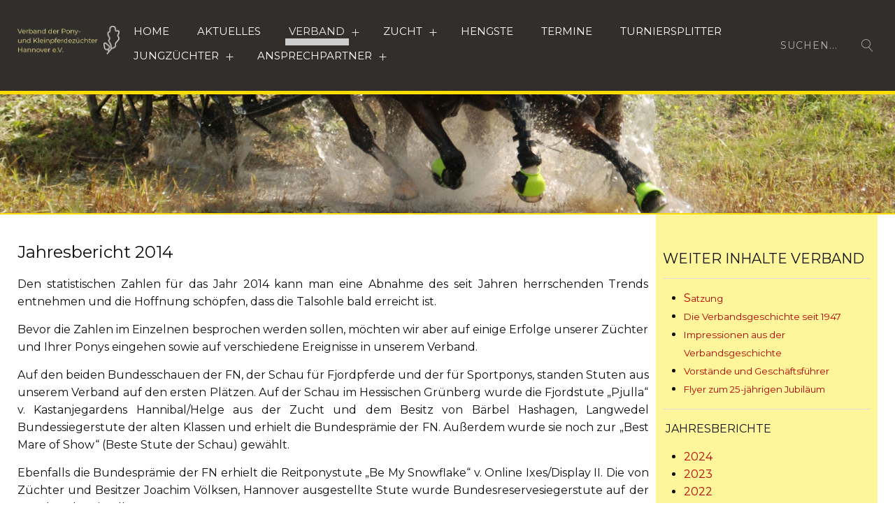

--- FILE ---
content_type: text/html; charset=utf-8
request_url: https://ponyhannover.de/index.php/verband/jahresberichte/181-jahresbericht-2014
body_size: 13257
content:
<!DOCTYPE HTML>
<html lang="de-de" dir="ltr"  data-config='{"twitter":0,"plusone":0,"facebook":0,"style":"default"}'>

<head>
<meta http-equiv="X-UA-Compatible" content="IE=edge">
<meta name="viewport" content="width=device-width, initial-scale=1">
<meta charset="utf-8" />
	<base href="https://ponyhannover.de/index.php/verband/jahresberichte/181-jahresbericht-2014" />
	<meta name="author" content="Super User" />
	<meta name="description" content="Verband der Pony- und Kleinpferdezüchter Hannover e.V., Staatliche Anerkannte Züchtervereinigung für Ponys und Kleinpferde" />
	<meta name="generator" content="Joomla! - Open Source Content Management" />
	<title>Jahresbericht 2014</title>
	<link href="https://ponyhannover.de/index.php/component/search/?Itemid=107&amp;catid=25&amp;id=181&amp;format=opensearch" rel="search" title="Suchen Verband der Pony- und Kleinpferdezüchter Hannover e.V." type="application/opensearchdescription+xml" />
	<link href="https://ponyhannover.de/index.php/component/search/?Itemid=214&amp;catid=25&amp;id=181&amp;format=opensearch" rel="search" title="Suchen Verband der Pony- und Kleinpferdezüchter Hannover e.V." type="application/opensearchdescription+xml" />
	<link href="/templates/ponyverband_hannover/favicon.ico" rel="shortcut icon" type="image/vnd.microsoft.icon" />
	<link href="/plugins/system/jce/css/content.css?752646c1123c970520dd0717ba76d3fa" rel="stylesheet" />
	<link href="/media/plg_system_jcemediabox/css/jcemediabox.min.css?8aff1a0a822f1fd4a34a34e5adf5d86b" rel="stylesheet" />
	<script src="/media/jui/js/jquery.min.js?752646c1123c970520dd0717ba76d3fa"></script>
	<script src="/media/jui/js/jquery-noconflict.js?752646c1123c970520dd0717ba76d3fa"></script>
	<script src="/media/jui/js/jquery-migrate.min.js?752646c1123c970520dd0717ba76d3fa"></script>
	<script src="/media/plg_system_jcemediabox/js/jcemediabox.min.js?8aff1a0a822f1fd4a34a34e5adf5d86b"></script>
	<script src="/media/jui/js/bootstrap.min.js?752646c1123c970520dd0717ba76d3fa"></script>
	<script src="/media/widgetkit/uikit2-7471208e.js"></script>
	<script src="/media/widgetkit/wk-scripts-a263df9f.js"></script>
	<script>
jQuery(document).ready(function(){WfMediabox.init({"base":"\/","theme":"standard","width":"","height":"","lightbox":0,"shadowbox":0,"icons":1,"overlay":1,"overlay_opacity":0,"overlay_color":"","transition_speed":300,"close":2,"scrolling":"fixed","labels":{"close":"Schlie\u00dfen","next":"N\u00e4chstes","previous":"Vorheriges","cancel":"Abbrechen","numbers":"{{numbers}}","numbers_count":"{{current}} von {{total}}","download":"PLG_SYSTEM_JCEMEDIABOX_LABEL_DOWNLOAD"},"swipe":true});});
	</script>

<link rel="apple-touch-icon-precomposed" href="/templates/ponyverband_hannover/apple_touch_icon.png">
<link rel="stylesheet" href="/templates/ponyverband_hannover/css/bootstrap.css">
<link rel="stylesheet" href="/templates/ponyverband_hannover/css/theme.css">
<link rel="stylesheet" href="/templates/ponyverband_hannover/css/custom.css">
<script src="/templates/ponyverband_hannover/warp/vendor/uikit/js/uikit.js"></script>
<script src="/templates/ponyverband_hannover/warp/vendor/uikit/js/components/autocomplete.js"></script>
<script src="/templates/ponyverband_hannover/warp/vendor/uikit/js/components/search.js"></script>
<script src="/templates/ponyverband_hannover/warp/vendor/uikit/js/components/tooltip.js"></script>
<script src="/templates/ponyverband_hannover/warp/vendor/uikit/js/components/sticky.js"></script>
<script src="/templates/ponyverband_hannover/warp/js/social.js"></script>
<script src="/templates/ponyverband_hannover/js/theme.js"></script>
</head>

<body class="tm-sidebar-b-right tm-sidebars-1 tm-isblog">

    
        <nav class="tm-navbar" data-uk-sticky="{media: 768}" >

        <div class="tm-navbar-content uk-container-center uk-flex uk-flex-space-between">

    <div class="uk-flex uk-flex-middle">
                <a class="tm-logo uk-visible-large" href="https://ponyhannover.de">
	<p><img src="/images/logo_verband-der-pony-und-kleinpferdezüchter-hannover.png" alt="logo verband der pony und kleinpferdezüchter hannover" width="200" height="57" /></p></a>
        
                <a class="tm-logo-small uk-hidden-large" href="https://ponyhannover.de">
	<p><img src="/images/logo_ponyhannover_mobil.png" alt="logo ponyhannover 02" width="150" height="38" /></p></a>
            </div>

        <div class="uk-flex uk-flex-middle uk-visible-large">
        <ul class="uk-navbar-nav uk-hidden-small">
<li><a href="/index.php">Home</a></li><li><a href="/index.php/aktuelles">Aktuelles</a></li><li class="uk-parent uk-active" data-uk-dropdown="{'preventflip':'y','pos':'bottom-center'}" aria-haspopup="true" aria-expanded="false"><a href="#">Verband</a>
<div class="uk-dropdown uk-dropdown-navbar uk-dropdown-width-1" style="min-width: 400px; max-width: 400px; width:400px;"><div class="uk-grid uk-dropdown-grid"><div class="uk-width-1-1"><ul class="uk-nav uk-nav-navbar"><li><a href="/index.php/verband/satzung-des-verbandes">Satzung des Verbandes</a></li><li class="uk-active"><a href="/index.php/verband/jahresberichte">Jahresberichte</a></li><li><a href="/index.php/verband/verbandsgeschichte">Geschichte - 70 Jahre Ponyverband Hannover</a></li><li><a href="/index.php/verband/geschichte-impressionen">Geschichte - Impressionen</a></li><li><a href="/index.php/verband/geschichte-vorstaende-und-geschaeftsfuehrer">Geschichte - Vorstände und Geschäftsführer</a></li></ul></div></div></div></li><li class="uk-parent" data-uk-dropdown="{'preventflip':'y','pos':'bottom-center'}" aria-haspopup="true" aria-expanded="false"><a href="#">Zucht</a>
<div class="uk-dropdown uk-dropdown-navbar uk-dropdown-width-1" style="min-width: 400px; max-width: 400px; width:400px;"><div class="uk-grid uk-dropdown-grid"><div class="uk-width-1-1"><ul class="uk-nav uk-nav-navbar"><li><a href="/index.php/zucht/zuechterlinks">Züchterlinks</a></li><li><a href="/index.php/zucht/hengstleistungspruefungen">Hengstleistungsprüfungen</a></li><li><a href="/index.php/zucht/praemien-und-elitehengste">Prämien- und Elitehengste</a></li><li><a href="/index.php/zucht/elitestuten">Elitestuten</a></li><li><a href="/index.php/zucht/praemienstuten">Prämienstuten</a></li><li><a href="/index.php/zucht/informationen-zum-equidenpass">Informationen zum Equidenpass</a></li></ul></div></div></div></li><li><a href="https://service.vit.de/pferd_praesentation/Front?anzeigezweck=Hengstverteilungsplan&amp;L=0&amp;seite=HvpSelektionVb34Responsive&amp;verband=34&amp;aktion=SeiteAnzeigen" target="_blank" rel="noopener noreferrer">HENGSTE</a></li><li><a href="/index.php/termine">Termine</a></li><li><a href="/index.php/turniersplitter">Turniersplitter</a></li><li class="uk-parent" data-uk-dropdown="{'preventflip':'y','pos':'bottom-center'}" aria-haspopup="true" aria-expanded="false"><a href="/index.php/jungzuechter">Jungzüchter</a><div class="uk-dropdown uk-dropdown-navbar uk-dropdown-width-1" style="min-width: 400px; max-width: 400px; width:400px;"><div class="uk-grid uk-dropdown-grid"><div class="uk-width-1-1"><ul class="uk-nav uk-nav-navbar"><li><a href="/index.php/jungzuechter/richtlinien-fuer-jungzuechterwettbewerbe">Richtlinien für Jungzüchterwettbewerbe</a></li></ul></div></div></div></li><li class="uk-parent" data-uk-dropdown="{'preventflip':'y','pos':'bottom-center'}" aria-haspopup="true" aria-expanded="false"><a href="#">Ansprechpartner</a>
<div class="uk-dropdown uk-dropdown-navbar uk-dropdown-width-1" style="min-width: 400px; max-width: 400px; width:400px;"><div class="uk-grid uk-dropdown-grid"><div class="uk-width-1-1"><ul class="uk-nav uk-nav-navbar"><li><a href="/index.php/ansprechpartner-1/ansprechpartner-in-der-geschaeftsstelle">Ansprechpartner in der Geschäftsstelle</a></li><li><a href="/index.php/ansprechpartner-1/der-vorstand">Der Vorstand</a></li><li><a href="/index.php/ansprechpartner-1/die-bezirksvereine">Die Bezirksvereine</a></li><li><a href="/index.php/ansprechpartner-1/die-messbeauftragten">Die Messbeauftragten</a></li><li><a href="/index.php/ansprechpartner-1/kontaktformular">Kontaktformular</a></li></ul></div></div></div></li></ul>    </div>
    
        <div class="uk-flex uk-flex-middle">

        
                <div class="uk-margin-left">
            <div class="uk-visible-large">
<form id="search-40-697045798bed3" class="uk-search" action="/index.php/verband/jahresberichte" method="post" data-uk-search="{'source': '/index.php/component/search/?tmpl=raw&amp;type=json&amp;ordering=&amp;searchphrase=all', 'param': 'searchword', 'msgResultsHeader': 'Suchergebnis', 'msgMoreResults': 'Weitere Ergebnisse', 'msgNoResults': 'Nichts gefunden', flipDropdown: 1}">
	<input class="uk-search-field" type="text" name="searchword" placeholder="suchen...">
	<input type="hidden" name="task"   value="search">
	<input type="hidden" name="option" value="com_search">
	<input type="hidden" name="Itemid" value="107">
</form>
</div>
        </div>
        
                <a href="#offcanvas" class="uk-navbar-toggle uk-hidden-large" data-uk-offcanvas></a>
        
    </div>
    
</div>

    </nav>
    
        <div id="tm-top-a" class="uk-block tm-block-padding-collapse uk-block-muted">
        <div class="">
            <section class="tm-top-a uk-grid" data-uk-grid-match="{target:'> div > .uk-panel'}" data-uk-grid-margin>
<div class="uk-width-1-1"><div class="uk-panel">
	<p><img src="/images/headers/2500_ponyhannover_01.jpg" alt="2500 ponyhannover 09" width="3416" height="454" class="border-bottom" /></p></div></div>
</section>
        </div>
    </div>
    
    
    
    
        <div id="tm-main" class="tm-block-main uk-block tm-block-padding-collapse uk-block-default">
        <div class=" tm-container-large uk-container-center tm-horizontal-padding">
            <div class="uk-grid" data-uk-grid-match data-uk-grid-margin>

                                <div class="tm-main uk-width-medium-3-4 uk-flex-order-last">

                    
                                        <main id="tm-content" class="tm-content">

                        
                        <div id="system-message-container">
</div>


	<article class="uk-article" data-permalink="https://ponyhannover.de/index.php/verband/jahresberichte/181-jahresbericht-2014">

	
		<h1 class="uk-article-title">
					Jahresbericht 2014			</h1>
	
	
	
	
	
			
<p>Den statistischen Zahlen für das Jahr 2014 kann man eine Abnahme des seit Jahren herrschenden Trends entnehmen und die Hoffnung schöpfen, dass die Talsohle bald erreicht ist.</p>
<p>Bevor die Zahlen im Einzelnen besprochen werden sollen, möchten wir aber auf einige Erfolge unserer Züchter und Ihrer Ponys eingehen sowie auf verschiedene Ereignisse in unserem Verband.</p>
<p>Auf den beiden Bundesschauen der FN, der Schau für Fjordpferde und der für Sportponys, standen Stuten aus unserem Verband auf den ersten Plätzen. Auf der Schau im Hessischen Grünberg wurde die Fjordstute „Pjulla“ v. Kastanjegardens Hannibal/Helge aus der Zucht und dem Besitz von Bärbel Hashagen, Langwedel Bundessiegerstute der alten Klassen und erhielt die Bundesprämie der FN. Außerdem wurde sie noch zur „Best Mare of Show“ (Beste Stute der Schau) gewählt.</p>
<p>Ebenfalls die Bundesprämie der FN erhielt die Reitponystute „Be My Snowflake“ v. Online Ixes/Display II. Die von Züchter und Besitzer Joachim Völksen, Hannover ausgestellte Stute wurde Bundesreservesiegerstute auf der Bundesschau in Ellwangen.</p>
<p>Auf den Bundeschampionaten in Warendorf erreichten Hannoversche Ponys insgesamt 12 Platzierungen von denen die Hälfte in Finalprüfungen war.</p>
<p>Wie der Rubrik „Turniersplitter“ im „Hannoveraner“ oder unserer Homepage zu entnehmen war, gab es auch im Berichtsjahr wieder zahlreiche Erfolge für Ponys aus unserem Verband.&nbsp; Siege in Dressurprüfungen bis zur Klasse „S“, hervorragende Erfolge im Springsport sowie Siege und Platzierungen auf Deutschen Meisterschaften im Fahren, sowohl im Juniorenbereich als auch bei den Erwachsenen, wurden mit Ponys von Züchtern aus unserem Verband errungen.</p>
<p>Da sich das Land, wie bereits berichtet, aus der Organisation und Durchführung der Leistungsprüfungen ab 2014 zurückgezogen hat, wurden die Zuchtstutenprüfungen im Reiten und im Fahren und die Hengstleistungsprüfung im Fahren erstmals unter alleiniger Verantwortung des Verbandes in Adelheidsdorf durchgeführt. Es verlief alles reibungslos und aufgrund des neuen bundeseinheitlichen Auswertungsprogrammes konnten die Zeugnisse gleich vor Ort ausgegeben werden. Es ist nochmals darauf hin zu weisen, dass alle Prüfungen, die in einem Jahr bundesweit angeboten werden mit dem jeweiligen Termin, dem Ort und auch mit den Ergebnissen auf der Internetseite www. Pferd-Leistungsprüfung.de der FN veröffentlicht werden.</p>
<p>Von der Ponyforum GmbH wurde mit großem Erfolg der „Ü 16 Cup“ eingeführt, bei dem Reiter/innen die über 16 Jahre alt waren und ein Pony im Turniersport reiten in der Turniersaison 2014 Punkte sammeln konnten, um dann am Finale im Rahmen der Ponyforum Open Sales im Oktober in Alsfeld die Sieger in den unterschiedlichen Kategorien&nbsp; zu ermitteln. Mit dieser Aktion soll mit Nachdruck unterstrichen werden, dass Ponys nicht nur kleine Pferde für Kinder sind, sondern aufgrund ihrer Leistungsfähigkeit und der vielen unterschiedlichen Typen und Rassen auch besten für Erwachsene geeignet sind.</p>
<p>Weiterhin hat die Ponyforum GmbH eine Veranstaltung initiiert und organisiert auf der eine Körung des Hessischen Verbandes für Deutsche Reitponys mit anschließender Auktion des Ponyforums durchgeführt wurde. Beschicker dieser Veranstaltung waren Mitglieder aus den Verbänden, die die GmbH bilden. Mit einem Spitzenpreis von 55.000,- Euro und 20 verkauften Hengsten (von 26 vorgestellten) war die Veranstaltung ein voller Erfolg.</p>
<p>Neben diesen beiden Neuerungen ist zu erwähnen, dass der Verkauf auf den Sportponyverkaufstagen, den Ponyforum Open Sales und der Fohlenauktion weiterhin sehr erfolgreich verläuft.</p>
<p>Vom Verband wurde ein Einführungslehrgang für Zuchtrichter durchgeführt. Man erhofft sich auf diese Weise neue Personen für die Beurteilungskommissionen und für die ehrenamtlichen Tätigkeiten im Verband gewinnen zu können, damit in Zukunft genügend qualifizierte und erfahrene Personen zur Verfügung stehen.</p>
<p>Der Vorstand des Verbandes hat sich außerdem im Rahmen einer außerordentlichen Sitzung&nbsp;&nbsp; Gedanken gemacht um die Zukunft des Verbandes weiterhin erfolgreich gestalten zu können. Unter Leitung des Geschäftsführers des Bereiches Zucht der FN, Herrn Dr. Miessner hat der Vorstand vor dem Hintergrund sinkender Mitglieder- und Pferdezahlen über Strukturveränderungen im Verband diskutiert. Ein Ziel war unter anderem die finanzielle Unabhängigkeit des Verbandes. Hierbei wurde auch immer wieder die Gesamtsituation in Deutschland betrachtet und bei den Planungen für die Zukunft mit berücksichtigt. &nbsp;Diese Diskussionen werden in&nbsp; Zukunft ständige Begleiter sein müssen, damit man sich immer über die „Ist -Situation“ im eigenen Verband und bundesweit im Klaren ist, um flexibel und schnell auf Veränderungen reagieren zu können und so die Zukunft des Verbandes erfolgreich gestalten zu können. Kleine Änderungen im Rahmen der Stuten- und Fohlenschauen werden schon in diesem Jahr umgesetzt, um die Termine für die Züchter attraktiver zu machen und&nbsp; kostengünstiger arbeiten zu können.</p>
<p><b>Tabelle 1 - Zahl an Stuten, Fohlen und Bedeckungen<br /> </b></p>
<table border="0" cellspacing="1" cellpadding="3" bgcolor="#cccccc">
<tbody>
<tr>
<td>&nbsp;</td>
<td>
<div align="right"><b>2010</b></div>
</td>
<td>
<div align="right"><b>2011</b></div>
</td>
<td>
<div align="right"><b>2012</b></div>
</td>
<td><b>2013</b></td>
<td><b>2014</b></td>
</tr>
<tr>
<td bgcolor="white">neu eingetragene Stuten</td>
<td bgcolor="white">
<div align="right">399</div>
</td>
<td bgcolor="white">
<div align="right">408</div>
</td>
<td bgcolor="white">
<div align="right">380</div>
</td>
<td bgcolor="white">
<div align="right">364</div>
</td>
<td bgcolor="white">
<div align="right">358</div>
</td>
</tr>
<tr>
<td bgcolor="white">registrierte Fohlen</td>
<td bgcolor="white">
<div align="right">1107</div>
</td>
<td bgcolor="white">
<div align="right">1048</div>
</td>
<td bgcolor="white">
<div align="right">1034</div>
</td>
<td bgcolor="white">
<div align="right">907</div>
</td>
<td bgcolor="white">
<div align="right">815</div>
</td>
</tr>
<tr>
<td bgcolor="white">Bedeckungen</td>
<td bgcolor="white">
<div align="right">1380</div>
</td>
<td bgcolor="white">
<div align="right">1281</div>
</td>
<td bgcolor="white">
<div align="right">1218</div>
</td>
<td bgcolor="white">
<div align="right">1096</div>
</td>
<td bgcolor="white">
<div align="right">1048</div>
</td>
</tr>
</tbody>
</table>
<p>Die Aussage des ersten Satzes, dass der Rückgang der Zahlen weniger geworden ist kann man mit einem Blick auf Tabelle 1 unterstreichen. In den letzten drei Jahren wurde der Rückgang bei den neu eingetragenen Stuten immer geringer (-28, -26, -6). Der Rückgang bei den Fohlen war von 2012 auf 2013 mit 127 noch deutlich über 100 und diesmal ist er mit 92 knapp darunter. Die in der Tabelle aufgeführten 1048 Bedeckungen sind nur 48 weniger als im Vorjahr. Es ist der geringste Rückgang seit 10 Jahren.</p>
<p><b>Tabelle 2 Vorgestellte Fohlen pro Rasse</b></p>
<table border="0" cellspacing="1" cellpadding="3" bgcolor="#cccccc">
<tbody>
<tr>
<td><b>Rasse</b></td>
<td>&nbsp;</td>
<td>
<div align="left"><b>Anzahl Fohlen Vergleich z. Vorjahr</b></div>
</td>
</tr>
<tr>
<td bgcolor="white">Islandpferd</td>
<td bgcolor="white">312</td>
<td bgcolor="white">+27</td>
</tr>
<tr>
<td bgcolor="white">Deutsches Reitpony</td>
<td bgcolor="white">194</td>
<td bgcolor="white">-51</td>
</tr>
<tr>
<td bgcolor="white">Shetland Pony &lt; 87 cm</td>
<td bgcolor="white">67</td>
<td bgcolor="white">-11</td>
</tr>
<tr>
<td bgcolor="white">Haflinger</td>
<td bgcolor="white">40</td>
<td bgcolor="white">+1</td>
</tr>
<tr>
<td bgcolor="white">Dt. Pb. Shetlandpony</td>
<td bgcolor="white">35</td>
<td bgcolor="white">-7</td>
</tr>
<tr>
<td bgcolor="white">Dt. Classic Pony</td>
<td bgcolor="white">34</td>
<td bgcolor="white">-14</td>
</tr>
<tr>
<td bgcolor="white">Shetlandpony</td>
<td bgcolor="white">26</td>
<td bgcolor="white">+7</td>
</tr>
<tr>
<td bgcolor="white">Welsh-B</td>
<td bgcolor="white">18</td>
<td bgcolor="white">-8</td>
</tr>
<tr>
<td bgcolor="white">Fjordpferd</td>
<td bgcolor="white">16</td>
<td bgcolor="white">-6</td>
</tr>
<tr>
<td bgcolor="white">Edelbluthaflinger</td>
<td bgcolor="white">12</td>
<td bgcolor="white">-8</td>
</tr>
<tr>
<td bgcolor="white">Welsh – A</td>
<td bgcolor="white">12</td>
<td bgcolor="white">-1</td>
</tr>
<tr>
<td bgcolor="white">Connemara</td>
<td bgcolor="white">10</td>
<td bgcolor="white">+4</td>
</tr>
<tr>
<td bgcolor="white">New Forest</td>
<td bgcolor="white">10</td>
<td bgcolor="white">-5</td>
</tr>
<tr>
<td bgcolor="white">Mangalarga Marchador</td>
<td bgcolor="white">8</td>
<td bgcolor="white">-3</td>
</tr>
<tr>
<td bgcolor="white">Dülmener</td>
<td bgcolor="white">6</td>
<td bgcolor="white">+6</td>
</tr>
<tr>
<td bgcolor="white">Welsh – D</td>
<td bgcolor="white">5</td>
<td bgcolor="white">+5</td>
</tr>
<tr>
<td bgcolor="white">Paso Fino</td>
<td bgcolor="white">2</td>
<td bgcolor="white">+2</td>
</tr>
<tr>
<td bgcolor="white">Paso Peruano</td>
<td bgcolor="white">2</td>
<td bgcolor="white">-2</td>
</tr>
<tr>
<td bgcolor="white">Aegidienberger</td>
<td bgcolor="white">1</td>
<td bgcolor="white">-1</td>
</tr>
<tr>
<td bgcolor="white">Dartmoor</td>
<td bgcolor="white">1</td>
<td bgcolor="white">+/- 0</td>
</tr>
<tr>
<td bgcolor="white">Hackney Pony</td>
<td bgcolor="white">1</td>
<td bgcolor="white">-3</td>
</tr>
<tr>
<td bgcolor="white">Kl. Dt. Reitpferd</td>
<td bgcolor="white">1</td>
<td bgcolor="white">-4</td>
</tr>
<tr>
<td bgcolor="white">Tinker Pony</td>
<td bgcolor="white">1</td>
<td bgcolor="white">-1</td>
</tr>
<tr>
<td bgcolor="white">Welsh – C</td>
<td bgcolor="white">1</td>
<td bgcolor="white">+1</td>
</tr>
<tr>
<td bgcolor="white">Fellpony</td>
<td bgcolor="white">0</td>
<td bgcolor="white">-1</td>
</tr>
<tr>
<td bgcolor="white">Lewitzer</td>
<td bgcolor="white">0</td>
<td bgcolor="white">-1</td>
</tr>
<tr>
<td bgcolor="white">Kiger Mustang</td>
<td bgcolor="white">0</td>
<td bgcolor="white">-3</td>
</tr>
<tr>
<td bgcolor="white">Ohne Rasse/grüner Pass</td>
<td bgcolor="white">0</td>
<td bgcolor="white">-37</td>
</tr>
<tr>
<td bgcolor="white"><b>Summe</b></td>
<td bgcolor="white">815</td>
<td bgcolor="white"><b>-92</b></td>
</tr>
</tbody>
</table>
<p>Bei den pro Rasse vorgestellten Fohlen hat das Islandpferd nun ganz deutlich die Nase vorn (Tab.2). Der Trend, dass in unserem Verband mehr Islandfohlen als Reitponyfohlen vorgestellt werden, begann 2008 und hält sich mit einer Ausnahme im Jahr 2012 (+ 2 DR) bis heute. Der Unterschied von 312 Islandfohlen zu 194 Reitponyfohlen (+ 118) war noch nie so hoch wie 2014. An der dritten Position sind mit einem schon deutlichen Abstand die Shetlandponys unter 87 cm mit 67 Fohlen. Die 4. stärkste Rasse ist der Haflinger, der auch 2012 an vierter Stelle war und 2011 noch an dritter Stelle. Unter den ersten Plätzen sind in den letzten Jahren auch immer wieder die Deutschen Partbred Shetlandponys und die Deutschen Classic Ponys. Nimmt man noch die Shetlandponys hinzu und addiert die Fohlen der Rassen die ein Stockmaß unter 113 cm haben, dann ergeben sich 162 Fohlen. Nimmt man Islandfohlen, Reitponyfohlen und die Fohlen der „Shetlandpony-Sektionen“ zusammen ergeben sich 668 Fohlen. Das sind 82% aller im Jahr 2014 in unserem Verband vorgestellten Fohlen. Die restlichen 147 Fohlen verteilen sich auf 17 verschiedenen Rassen.</p>
<p><b>Tabelle 3 Stutbucheintragungen</b></p>
<table border="0" cellspacing="1" cellpadding="3" bgcolor="#cccccc">
<tbody>
<tr>
<td>
<div align="left"><b>Rasse</b></div>
</td>
<td><b>S1</b></td>
<td><b>S2</b></td>
<td><b>V</b></td>
<td><b>Total</b></td>
</tr>
<tr>
<td bgcolor="white">
<div align="left">Islandpferd</div>
</td>
<td bgcolor="white">142</td>
<td bgcolor="white">2</td>
<td bgcolor="white">-</td>
<td bgcolor="white">144</td>
</tr>
<tr>
<td bgcolor="white">
<div align="left">Deutsches Reitpony</div>
</td>
<td bgcolor="white">62</td>
<td bgcolor="white">-</td>
<td bgcolor="white">2</td>
<td bgcolor="white">64</td>
</tr>
<tr>
<td bgcolor="white">
<div align="left">Shetlandpony &lt;87 cm</div>
</td>
<td bgcolor="white">27</td>
<td bgcolor="white">-</td>
<td bgcolor="white">-</td>
<td bgcolor="white">27</td>
</tr>
<tr>
<td bgcolor="white">
<div align="left">Haflinger</div>
</td>
<td bgcolor="white">25</td>
<td bgcolor="white">-</td>
<td bgcolor="white">-</td>
<td bgcolor="white">25</td>
</tr>
<tr>
<td bgcolor="white">
<div align="left">Dt. Classic Pony</div>
</td>
<td bgcolor="white">15</td>
<td bgcolor="white">-</td>
<td bgcolor="white">-</td>
<td bgcolor="white">15</td>
</tr>
<tr>
<td bgcolor="white">
<div align="left">Dt. Pb. Shetlandpony</div>
</td>
<td bgcolor="white">11</td>
<td bgcolor="white">-</td>
<td bgcolor="white">3</td>
<td bgcolor="white">14</td>
</tr>
<tr>
<td bgcolor="white">
<div align="left">Shetlandpony</div>
</td>
<td bgcolor="white">12</td>
<td bgcolor="white">-</td>
<td bgcolor="white">-</td>
<td bgcolor="white">12</td>
</tr>
<tr>
<td bgcolor="white">
<div align="left">Kl. Dt. Reitpferd</div>
</td>
<td bgcolor="white">11</td>
<td bgcolor="white">1</td>
<td bgcolor="white">-</td>
<td bgcolor="white">12</td>
</tr>
<tr>
<td bgcolor="white">
<div align="left">Welsh – A</div>
</td>
<td bgcolor="white">8</td>
<td bgcolor="white">-</td>
<td bgcolor="white">-</td>
<td bgcolor="white">8</td>
</tr>
<tr>
<td bgcolor="white">
<div align="left">Welsh – B</div>
</td>
<td bgcolor="white">7</td>
<td bgcolor="white">-</td>
<td bgcolor="white">-</td>
<td bgcolor="white">7</td>
</tr>
<tr>
<td bgcolor="white">
<div align="left">Fjordpferd</div>
</td>
<td bgcolor="white">6</td>
<td bgcolor="white">-</td>
<td bgcolor="white">-</td>
<td bgcolor="white">6</td>
</tr>
<tr>
<td bgcolor="white">
<div align="left">Dülmener</div>
</td>
<td bgcolor="white">4</td>
<td bgcolor="white">-</td>
<td bgcolor="white">-</td>
<td bgcolor="white">4</td>
</tr>
<tr>
<td bgcolor="white">
<div align="left">Edelbluthaflinger</div>
</td>
<td bgcolor="white">4</td>
<td bgcolor="white">-</td>
<td bgcolor="white">-</td>
<td bgcolor="white">4</td>
</tr>
<tr>
<td bgcolor="white">
<div align="left">New Forest</div>
</td>
<td bgcolor="white">4</td>
<td bgcolor="white">-</td>
<td bgcolor="white">-</td>
<td bgcolor="white">4</td>
</tr>
<tr>
<td bgcolor="white">
<div align="left">Welsh – D</div>
</td>
<td bgcolor="white">4</td>
<td bgcolor="white">-</td>
<td bgcolor="white">-</td>
<td bgcolor="white">4</td>
</tr>
<tr>
<td bgcolor="white">
<div align="left">Connemara</div>
</td>
<td bgcolor="white">2</td>
<td bgcolor="white">-</td>
<td bgcolor="white">-</td>
<td bgcolor="white">2</td>
</tr>
<tr>
<td bgcolor="white">
<div align="left">Dartmoor</div>
</td>
<td bgcolor="white">2</td>
<td bgcolor="white">-</td>
<td bgcolor="white">-</td>
<td bgcolor="white">2</td>
</tr>
<tr>
<td bgcolor="white">
<div align="left">Welsh – C</div>
</td>
<td bgcolor="white">2</td>
<td bgcolor="white">-</td>
<td bgcolor="white">-</td>
<td bgcolor="white">2</td>
</tr>
<tr>
<td bgcolor="white">
<div align="left">Lewitzer</div>
</td>
<td bgcolor="white">1</td>
<td bgcolor="white">-</td>
<td bgcolor="white">-</td>
<td bgcolor="white">1</td>
</tr>
<tr>
<td bgcolor="white">Mangalarga March.</td>
<td bgcolor="white">1</td>
<td bgcolor="white">-</td>
<td bgcolor="white">-</td>
<td bgcolor="white">4</td>
</tr>
<tr>
<td bgcolor="white">
<div align="left">Total</div>
</td>
<td bgcolor="white">350</td>
<td bgcolor="white">3</td>
<td bgcolor="white">5</td>
<td bgcolor="white">358</td>
</tr>
<tr>
<td bgcolor="white">
<div align="left"><b>Prozent</b></div>
</td>
<td bgcolor="white"><b>97,8 %</b></td>
<td bgcolor="white"><b>0,8 %</b></td>
<td bgcolor="white"><b>1,4 %</b></td>
<td bgcolor="white"><b>100,0%</b></td>
</tr>
</tbody>
</table>
<p>Die zahlenmäßige Verteilung auf die einzelnen Rassen ist bei den Stutbucheintragungen ähnlich (Tab. 3). Auch hier liegt die Rasse Islandpferd mit 142 Stuten deutlich vor dem Deutschen Reitpony mit 62 Stuten (+ 80). Die Shetlandponys unter 87 cm sind auch hier an 3. Stelle und die Haflinger auf dem 4. Platz. Zählt man wieder die „Shetlandpony-Sektionen“ zusammen, ergeben sich mit 65 Stuten 3 Stuten mehr als bei den Reitponys. Bei den neu eingetragenen Stuten gehören also 75% zu den Rassen Islandpferd, Deutsches Reitpony und „Shetlandpony“ unter 113 cm. Die Islandpferde konnten eine Zunahme von 47 Stuten verzeichnen wogegen die Reitponys ein Rückgang von 30 Stuten hinnehmen mussten. Deutlich verloren im Vergleich zum Vorjahr haben auch die Welsh-B.</p>
<p><b>Tabelle 4 Pferdebestand nach Bezirksvereinen </b></p>
<table border="0" cellspacing="1" cellpadding="3" bgcolor="#cccccc">
<tbody>
<tr>
<td><b>Rasse</b></td>
<td><b>Hannover</b></td>
<td><b>Südhann.BS</b></td>
<td><b>Lüneburg</b></td>
<td><b>Stade</b></td>
<td><b>Summe</b></td>
<td><b>Vergl.Vorjahr</b></td>
</tr>
<tr>
<td bgcolor="white">&nbsp;</td>
<td bgcolor="white">H&nbsp;&nbsp;&nbsp;&nbsp;&nbsp;&nbsp;&nbsp; S</td>
<td bgcolor="white">H&nbsp;&nbsp;&nbsp;&nbsp;&nbsp;&nbsp; S</td>
<td bgcolor="white">H&nbsp;&nbsp;&nbsp;&nbsp;&nbsp;&nbsp; S</td>
<td bgcolor="white">H&nbsp;&nbsp;&nbsp;&nbsp;&nbsp; S</td>
<td bgcolor="white">H&nbsp;&nbsp;&nbsp;&nbsp;&nbsp; S</td>
<td bgcolor="white">H&nbsp;&nbsp;&nbsp;&nbsp;&nbsp; S</td>
</tr>
<tr>
<td bgcolor="white">Fjord</td>
<td bgcolor="white">4&nbsp;&nbsp;&nbsp;&nbsp;&nbsp;&nbsp;&nbsp;&nbsp; 4</td>
<td bgcolor="white">1&nbsp;&nbsp;&nbsp;&nbsp;&nbsp;&nbsp;&nbsp; 15</td>
<td bgcolor="white">6&nbsp;&nbsp;&nbsp;&nbsp;&nbsp;&nbsp;&nbsp;&nbsp; 24</td>
<td bgcolor="white">1&nbsp;&nbsp;&nbsp;&nbsp;&nbsp;&nbsp; 13</td>
<td bgcolor="white">12&nbsp;&nbsp;&nbsp;&nbsp; 56</td>
<td bgcolor="white">13&nbsp;&nbsp;&nbsp;&nbsp;&nbsp; 58</td>
</tr>
<tr>
<td bgcolor="white">Haflinger</td>
<td bgcolor="white">8&nbsp;&nbsp;&nbsp;&nbsp;&nbsp;&nbsp;&nbsp;&nbsp; 48</td>
<td bgcolor="white">4&nbsp;&nbsp;&nbsp;&nbsp;&nbsp;&nbsp;&nbsp; 39</td>
<td bgcolor="white">4&nbsp;&nbsp;&nbsp;&nbsp;&nbsp;&nbsp;&nbsp;&nbsp; 33</td>
<td bgcolor="white">4&nbsp;&nbsp;&nbsp;&nbsp;&nbsp;&nbsp; 62</td>
<td bgcolor="white">20&nbsp;&nbsp;&nbsp;&nbsp; 182</td>
<td bgcolor="white">20&nbsp;&nbsp;&nbsp;&nbsp; 190</td>
</tr>
<tr>
<td bgcolor="white">Edelbluthafl.</td>
<td bgcolor="white">1&nbsp;&nbsp;&nbsp;&nbsp;&nbsp;&nbsp;&nbsp;&nbsp; 1</td>
<td bgcolor="white">0&nbsp;&nbsp;&nbsp;&nbsp;&nbsp;&nbsp;&nbsp;&nbsp; 1</td>
<td bgcolor="white">0&nbsp;&nbsp;&nbsp;&nbsp;&nbsp;&nbsp;&nbsp;&nbsp; 1</td>
<td bgcolor="white">0&nbsp;&nbsp;&nbsp;&nbsp;&nbsp;&nbsp; 12</td>
<td bgcolor="white">1&nbsp;&nbsp;&nbsp;&nbsp;&nbsp;&nbsp; 15</td>
<td bgcolor="white">2&nbsp;&nbsp;&nbsp;&nbsp;&nbsp;&nbsp; 15</td>
</tr>
<tr>
<td bgcolor="white">Isländer</td>
<td bgcolor="white">23&nbsp;&nbsp;&nbsp;&nbsp;&nbsp;&nbsp; 101</td>
<td bgcolor="white">11&nbsp;&nbsp;&nbsp;&nbsp;&nbsp;&nbsp; 47</td>
<td bgcolor="white">57&nbsp;&nbsp;&nbsp;&nbsp;&nbsp;&nbsp;&nbsp; 265</td>
<td bgcolor="white">24&nbsp;&nbsp;&nbsp;&nbsp; 93</td>
<td bgcolor="white">115&nbsp;&nbsp;&nbsp; 506</td>
<td bgcolor="white">120&nbsp;&nbsp;&nbsp; 505</td>
</tr>
<tr>
<td bgcolor="white">M.Marchard.</td>
<td bgcolor="white">0&nbsp;&nbsp;&nbsp;&nbsp;&nbsp;&nbsp;&nbsp;&nbsp; 2</td>
<td bgcolor="white">0&nbsp;&nbsp;&nbsp;&nbsp;&nbsp;&nbsp;&nbsp; 0</td>
<td bgcolor="white">3&nbsp;&nbsp;&nbsp;&nbsp;&nbsp;&nbsp;&nbsp;&nbsp; 10</td>
<td bgcolor="white">1&nbsp;&nbsp;&nbsp;&nbsp;&nbsp;&nbsp; 1</td>
<td bgcolor="white">4&nbsp;&nbsp;&nbsp;&nbsp;&nbsp;&nbsp; 13</td>
<td bgcolor="white">5&nbsp;&nbsp;&nbsp;&nbsp;&nbsp;&nbsp; 15</td>
</tr>
<tr>
<td bgcolor="white">Paso Peruano</td>
<td bgcolor="white">0&nbsp;&nbsp;&nbsp;&nbsp;&nbsp;&nbsp;&nbsp;&nbsp; 1</td>
<td bgcolor="white">0&nbsp;&nbsp;&nbsp;&nbsp;&nbsp;&nbsp;&nbsp; 0</td>
<td bgcolor="white">0&nbsp;&nbsp;&nbsp;&nbsp;&nbsp;&nbsp;&nbsp;&nbsp; 2</td>
<td bgcolor="white">0&nbsp;&nbsp;&nbsp;&nbsp;&nbsp;&nbsp; 2</td>
<td bgcolor="white">0&nbsp;&nbsp;&nbsp;&nbsp;&nbsp;&nbsp;&nbsp; 5</td>
<td bgcolor="white">3&nbsp;&nbsp;&nbsp;&nbsp;&nbsp;&nbsp; 6</td>
</tr>
<tr>
<td bgcolor="white">Paso Fino</td>
<td bgcolor="white">0&nbsp;&nbsp;&nbsp;&nbsp;&nbsp;&nbsp;&nbsp;&nbsp; 2</td>
<td bgcolor="white">0&nbsp;&nbsp;&nbsp;&nbsp;&nbsp;&nbsp;&nbsp; 0</td>
<td bgcolor="white">0&nbsp;&nbsp;&nbsp;&nbsp;&nbsp;&nbsp;&nbsp;&nbsp; 0</td>
<td bgcolor="white">0&nbsp;&nbsp;&nbsp;&nbsp;&nbsp;&nbsp;&nbsp; 0</td>
<td bgcolor="white">0&nbsp;&nbsp;&nbsp;&nbsp;&nbsp;&nbsp;&nbsp; 2</td>
<td bgcolor="white">0&nbsp;&nbsp;&nbsp;&nbsp;&nbsp;&nbsp; 2</td>
</tr>
<tr>
<td bgcolor="white">Aegidienb.</td>
<td bgcolor="white">0&nbsp;&nbsp;&nbsp;&nbsp;&nbsp;&nbsp;&nbsp;&nbsp; 0</td>
<td bgcolor="white">0&nbsp;&nbsp;&nbsp;&nbsp;&nbsp;&nbsp;&nbsp; 2</td>
<td bgcolor="white">0&nbsp;&nbsp;&nbsp;&nbsp;&nbsp;&nbsp;&nbsp;&nbsp; 0</td>
<td bgcolor="white">0&nbsp;&nbsp;&nbsp;&nbsp;&nbsp;&nbsp;&nbsp; 0</td>
<td bgcolor="white">0&nbsp;&nbsp;&nbsp;&nbsp;&nbsp;&nbsp;&nbsp; 2</td>
<td bgcolor="white">0&nbsp;&nbsp;&nbsp;&nbsp;&nbsp;&nbsp; 2</td>
</tr>
<tr>
<td bgcolor="white">Connemara</td>
<td bgcolor="white">1&nbsp;&nbsp;&nbsp;&nbsp;&nbsp;&nbsp;&nbsp;&nbsp; 5</td>
<td bgcolor="white">0&nbsp;&nbsp;&nbsp;&nbsp;&nbsp;&nbsp;&nbsp; 1</td>
<td bgcolor="white">0&nbsp;&nbsp;&nbsp;&nbsp;&nbsp;&nbsp;&nbsp;&nbsp; 8</td>
<td bgcolor="white">2&nbsp;&nbsp;&nbsp;&nbsp;&nbsp;&nbsp;&nbsp; 8</td>
<td bgcolor="white">3&nbsp;&nbsp;&nbsp;&nbsp;&nbsp;&nbsp;&nbsp; 22</td>
<td bgcolor="white">6&nbsp;&nbsp;&nbsp;&nbsp;&nbsp;&nbsp; 24</td>
</tr>
<tr>
<td bgcolor="white">Dartmoor</td>
<td bgcolor="white">0&nbsp;&nbsp;&nbsp;&nbsp;&nbsp;&nbsp;&nbsp;&nbsp; 1</td>
<td bgcolor="white">0&nbsp;&nbsp;&nbsp;&nbsp;&nbsp;&nbsp;&nbsp; 0</td>
<td bgcolor="white">1&nbsp;&nbsp;&nbsp;&nbsp;&nbsp;&nbsp;&nbsp;&nbsp; 5</td>
<td bgcolor="white">0&nbsp;&nbsp;&nbsp;&nbsp;&nbsp;&nbsp;&nbsp; 0</td>
<td bgcolor="white">1&nbsp;&nbsp;&nbsp;&nbsp;&nbsp;&nbsp;&nbsp; 6</td>
<td bgcolor="white">2&nbsp;&nbsp;&nbsp;&nbsp;&nbsp;&nbsp; 4</td>
</tr>
<tr>
<td bgcolor="white">D.Reitpony</td>
<td bgcolor="white">49&nbsp;&nbsp;&nbsp;&nbsp;&nbsp;&nbsp; 172</td>
<td bgcolor="white">7&nbsp;&nbsp;&nbsp;&nbsp;&nbsp;&nbsp;&nbsp; 41</td>
<td bgcolor="white">4&nbsp;&nbsp;&nbsp;&nbsp;&nbsp;&nbsp;&nbsp;&nbsp; 66</td>
<td bgcolor="white">31&nbsp;&nbsp;&nbsp;&nbsp;&nbsp; 206</td>
<td bgcolor="white">91&nbsp;&nbsp;&nbsp;&nbsp;&nbsp; 485</td>
<td bgcolor="white">94&nbsp;&nbsp;&nbsp;&nbsp; 532</td>
</tr>
<tr>
<td bgcolor="white">New Forest</td>
<td bgcolor="white">0&nbsp;&nbsp;&nbsp;&nbsp;&nbsp;&nbsp;&nbsp;&nbsp; 5</td>
<td bgcolor="white">3&nbsp;&nbsp;&nbsp;&nbsp;&nbsp;&nbsp;&nbsp; 1</td>
<td bgcolor="white">2&nbsp;&nbsp;&nbsp;&nbsp;&nbsp;&nbsp;&nbsp;&nbsp; 18</td>
<td bgcolor="white">6&nbsp;&nbsp;&nbsp;&nbsp;&nbsp;&nbsp; 12</td>
<td bgcolor="white">11&nbsp;&nbsp;&nbsp;&nbsp;&nbsp; 36</td>
<td bgcolor="white">11&nbsp;&nbsp;&nbsp;&nbsp; 48</td>
</tr>
<tr>
<td bgcolor="white">Welsh-A</td>
<td bgcolor="white">3&nbsp;&nbsp;&nbsp;&nbsp;&nbsp;&nbsp;&nbsp; 10</td>
<td bgcolor="white">3&nbsp;&nbsp;&nbsp;&nbsp;&nbsp;&nbsp;&nbsp; 9</td>
<td bgcolor="white">0&nbsp;&nbsp;&nbsp;&nbsp;&nbsp;&nbsp;&nbsp;&nbsp; 1</td>
<td bgcolor="white">1&nbsp;&nbsp;&nbsp;&nbsp;&nbsp;&nbsp; 11</td>
<td bgcolor="white">7&nbsp;&nbsp;&nbsp;&nbsp;&nbsp;&nbsp;&nbsp; 31</td>
<td bgcolor="white">9&nbsp;&nbsp;&nbsp;&nbsp;&nbsp;&nbsp; 34</td>
</tr>
<tr>
<td bgcolor="white">Welsh-B</td>
<td bgcolor="white">10&nbsp;&nbsp;&nbsp;&nbsp;&nbsp; 19</td>
<td bgcolor="white">2&nbsp;&nbsp;&nbsp;&nbsp;&nbsp;&nbsp;&nbsp; 9</td>
<td bgcolor="white">0&nbsp;&nbsp;&nbsp;&nbsp;&nbsp;&nbsp;&nbsp;&nbsp; 10</td>
<td bgcolor="white">7&nbsp;&nbsp;&nbsp;&nbsp;&nbsp;&nbsp; 19</td>
<td bgcolor="white">19&nbsp;&nbsp;&nbsp;&nbsp;&nbsp; 57</td>
<td bgcolor="white">17&nbsp;&nbsp;&nbsp;&nbsp; 69</td>
</tr>
<tr>
<td bgcolor="white">Welsh-C</td>
<td bgcolor="white">0&nbsp;&nbsp;&nbsp;&nbsp;&nbsp;&nbsp;&nbsp; 0</td>
<td bgcolor="white">0&nbsp;&nbsp;&nbsp;&nbsp;&nbsp;&nbsp;&nbsp; 0</td>
<td bgcolor="white">0&nbsp;&nbsp;&nbsp;&nbsp;&nbsp;&nbsp;&nbsp;&nbsp; 0</td>
<td bgcolor="white">2&nbsp;&nbsp;&nbsp;&nbsp;&nbsp;&nbsp; 3</td>
<td bgcolor="white">2&nbsp;&nbsp;&nbsp;&nbsp;&nbsp;&nbsp;&nbsp; 3</td>
<td bgcolor="white">2&nbsp;&nbsp;&nbsp;&nbsp;&nbsp;&nbsp; 2</td>
</tr>
<tr>
<td bgcolor="white">Welsh-D</td>
<td bgcolor="white">1&nbsp;&nbsp;&nbsp;&nbsp;&nbsp;&nbsp;&nbsp; 4</td>
<td bgcolor="white">1&nbsp;&nbsp;&nbsp;&nbsp;&nbsp;&nbsp;&nbsp; 5</td>
<td bgcolor="white">1&nbsp;&nbsp;&nbsp;&nbsp;&nbsp;&nbsp;&nbsp;&nbsp; 3</td>
<td bgcolor="white">0&nbsp;&nbsp;&nbsp;&nbsp;&nbsp;&nbsp; 4</td>
<td bgcolor="white">3&nbsp;&nbsp;&nbsp;&nbsp;&nbsp;&nbsp;&nbsp; 16</td>
<td bgcolor="white">5&nbsp;&nbsp;&nbsp;&nbsp;&nbsp;&nbsp; 18</td>
</tr>
<tr>
<td bgcolor="white">Fellpony</td>
<td bgcolor="white">0&nbsp;&nbsp;&nbsp;&nbsp;&nbsp;&nbsp;&nbsp; 1</td>
<td bgcolor="white">0&nbsp;&nbsp;&nbsp;&nbsp;&nbsp;&nbsp;&nbsp; 2</td>
<td bgcolor="white">0&nbsp;&nbsp;&nbsp;&nbsp;&nbsp;&nbsp;&nbsp;&nbsp; 0</td>
<td bgcolor="white">0&nbsp;&nbsp;&nbsp;&nbsp;&nbsp;&nbsp; 0</td>
<td bgcolor="white">0&nbsp;&nbsp;&nbsp;&nbsp;&nbsp;&nbsp;&nbsp;&nbsp; 3</td>
<td bgcolor="white">0&nbsp;&nbsp;&nbsp;&nbsp;&nbsp;&nbsp; 3</td>
</tr>
<tr>
<td bgcolor="white">Spezialrass.</td>
<td bgcolor="white">2&nbsp;&nbsp;&nbsp;&nbsp;&nbsp;&nbsp;&nbsp; 12</td>
<td bgcolor="white">0&nbsp;&nbsp;&nbsp;&nbsp;&nbsp;&nbsp;&nbsp; 1</td>
<td bgcolor="white">0&nbsp;&nbsp;&nbsp;&nbsp;&nbsp;&nbsp;&nbsp;&nbsp; 6</td>
<td bgcolor="white">1&nbsp;&nbsp;&nbsp;&nbsp;&nbsp;&nbsp; 16</td>
<td bgcolor="white">3&nbsp;&nbsp;&nbsp;&nbsp;&nbsp;&nbsp;&nbsp;&nbsp; 35</td>
<td bgcolor="white">5&nbsp;&nbsp;&nbsp;&nbsp;&nbsp;&nbsp; 37</td>
</tr>
<tr>
<td bgcolor="white">Kl.Reitpferd</td>
<td bgcolor="white">0&nbsp;&nbsp;&nbsp;&nbsp;&nbsp;&nbsp;&nbsp; 2</td>
<td bgcolor="white">0&nbsp;&nbsp;&nbsp;&nbsp;&nbsp;&nbsp;&nbsp; 0</td>
<td bgcolor="white">0&nbsp;&nbsp;&nbsp;&nbsp;&nbsp;&nbsp;&nbsp;&nbsp; 1</td>
<td bgcolor="white">1&nbsp;&nbsp;&nbsp;&nbsp;&nbsp;&nbsp; 3</td>
<td bgcolor="white">1&nbsp;&nbsp;&nbsp;&nbsp;&nbsp;&nbsp;&nbsp;&nbsp; 6</td>
<td bgcolor="white">2&nbsp;&nbsp;&nbsp;&nbsp;&nbsp;&nbsp; 6</td>
</tr>
<tr>
<td bgcolor="white">Shetlandpony</td>
<td bgcolor="white">4&nbsp;&nbsp;&nbsp;&nbsp;&nbsp;&nbsp; 17</td>
<td bgcolor="white">2&nbsp;&nbsp;&nbsp;&nbsp;&nbsp;&nbsp;&nbsp; 7</td>
<td bgcolor="white">1&nbsp;&nbsp;&nbsp;&nbsp;&nbsp;&nbsp;&nbsp;&nbsp; 15</td>
<td bgcolor="white">8&nbsp;&nbsp;&nbsp;&nbsp;&nbsp;&nbsp; 34</td>
<td bgcolor="white">15&nbsp;&nbsp;&nbsp;&nbsp;&nbsp;&nbsp; 73</td>
<td bgcolor="white">21&nbsp;&nbsp;&nbsp;&nbsp; 80</td>
</tr>
<tr>
<td bgcolor="white">Shetl.P&lt;87&nbsp;</td>
<td bgcolor="white">6&nbsp;&nbsp;&nbsp;&nbsp;&nbsp;&nbsp; 36</td>
<td bgcolor="white">8&nbsp;&nbsp;&nbsp;&nbsp;&nbsp;&nbsp;&nbsp; 22</td>
<td bgcolor="white">1&nbsp;&nbsp;&nbsp;&nbsp;&nbsp;&nbsp;&nbsp;&nbsp; 6</td>
<td bgcolor="white">12&nbsp;&nbsp;&nbsp;&nbsp; 43</td>
<td bgcolor="white">27&nbsp;&nbsp;&nbsp;&nbsp;&nbsp;&nbsp; 107</td>
<td bgcolor="white">32&nbsp;&nbsp;&nbsp;&nbsp; 118</td>
</tr>
<tr>
<td bgcolor="white">D.P.B.Shetl.</td>
<td bgcolor="white">6&nbsp;&nbsp;&nbsp;&nbsp;&nbsp;&nbsp; 18</td>
<td bgcolor="white">4&nbsp;&nbsp;&nbsp;&nbsp;&nbsp;&nbsp; 19</td>
<td bgcolor="white">2&nbsp;&nbsp;&nbsp;&nbsp;&nbsp;&nbsp;&nbsp;&nbsp; 13</td>
<td bgcolor="white">2&nbsp;&nbsp;&nbsp;&nbsp;&nbsp;&nbsp; 17</td>
<td bgcolor="white">14&nbsp;&nbsp;&nbsp;&nbsp;&nbsp;&nbsp;&nbsp; 67</td>
<td bgcolor="white">13&nbsp;&nbsp;&nbsp;&nbsp; 68</td>
</tr>
<tr>
<td bgcolor="white">D.Classic P.</td>
<td bgcolor="white">2&nbsp;&nbsp;&nbsp;&nbsp;&nbsp;&nbsp; 8</td>
<td bgcolor="white">5&nbsp;&nbsp;&nbsp;&nbsp;&nbsp;&nbsp; 30</td>
<td bgcolor="white">2&nbsp;&nbsp;&nbsp;&nbsp;&nbsp;&nbsp;&nbsp;&nbsp; 5</td>
<td bgcolor="white">1&nbsp;&nbsp;&nbsp;&nbsp;&nbsp;&nbsp; 10</td>
<td bgcolor="white">10&nbsp;&nbsp;&nbsp;&nbsp;&nbsp;&nbsp;&nbsp; 53</td>
<td bgcolor="white">17&nbsp;&nbsp;&nbsp;&nbsp; 65</td>
</tr>
<tr>
<td bgcolor="white">Am. Mini. Horse</td>
<td bgcolor="white">0&nbsp;&nbsp;&nbsp;&nbsp;&nbsp;&nbsp; 0</td>
<td bgcolor="white">0&nbsp;&nbsp;&nbsp;&nbsp;&nbsp;&nbsp; 0</td>
<td bgcolor="white">1&nbsp;&nbsp;&nbsp;&nbsp;&nbsp;&nbsp;&nbsp;&nbsp; 0</td>
<td bgcolor="white">0&nbsp;&nbsp;&nbsp;&nbsp;&nbsp;&nbsp;&nbsp; 0</td>
<td bgcolor="white">1&nbsp;&nbsp;&nbsp;&nbsp;&nbsp;&nbsp;&nbsp;&nbsp; 0</td>
<td bgcolor="white">2&nbsp;&nbsp;&nbsp;&nbsp;&nbsp;&nbsp; 0</td>
</tr>
<tr>
<td bgcolor="white">Dülmener</td>
<td bgcolor="white">0&nbsp;&nbsp;&nbsp;&nbsp;&nbsp;&nbsp; 0</td>
<td bgcolor="white">0&nbsp;&nbsp;&nbsp;&nbsp;&nbsp;&nbsp; 0</td>
<td bgcolor="white">2&nbsp;&nbsp;&nbsp;&nbsp;&nbsp;&nbsp;&nbsp;&nbsp; 10</td>
<td bgcolor="white">0&nbsp;&nbsp;&nbsp;&nbsp;&nbsp;&nbsp;&nbsp; 0</td>
<td bgcolor="white">2&nbsp;&nbsp;&nbsp;&nbsp;&nbsp;&nbsp;&nbsp;&nbsp; 10</td>
<td bgcolor="white">2&nbsp;&nbsp;&nbsp;&nbsp;&nbsp;&nbsp; 8</td>
</tr>
<tr>
<td bgcolor="white">Hackney P.</td>
<td bgcolor="white">0&nbsp;&nbsp;&nbsp;&nbsp;&nbsp;&nbsp; 0</td>
<td bgcolor="white">1&nbsp;&nbsp;&nbsp;&nbsp;&nbsp;&nbsp; 3</td>
<td bgcolor="white">0&nbsp;&nbsp;&nbsp;&nbsp;&nbsp;&nbsp;&nbsp;&nbsp; 0</td>
<td bgcolor="white">1&nbsp;&nbsp;&nbsp;&nbsp;&nbsp;&nbsp;&nbsp; 1</td>
<td bgcolor="white">2&nbsp;&nbsp;&nbsp;&nbsp;&nbsp;&nbsp;&nbsp;&nbsp; 4</td>
<td bgcolor="white">1&nbsp;&nbsp;&nbsp;&nbsp;&nbsp;&nbsp; 3</td>
</tr>
<tr>
<td bgcolor="white">Kiger Mustang</td>
<td bgcolor="white">0&nbsp;&nbsp;&nbsp;&nbsp;&nbsp;&nbsp; 0</td>
<td bgcolor="white">0&nbsp;&nbsp;&nbsp;&nbsp;&nbsp;&nbsp; 0</td>
<td bgcolor="white">0&nbsp;&nbsp;&nbsp;&nbsp;&nbsp;&nbsp;&nbsp;&nbsp; 0</td>
<td bgcolor="white">1&nbsp;&nbsp;&nbsp;&nbsp;&nbsp;&nbsp;&nbsp; 4</td>
<td bgcolor="white">1&nbsp;&nbsp;&nbsp;&nbsp;&nbsp;&nbsp;&nbsp;&nbsp; 4</td>
<td bgcolor="white">1&nbsp;&nbsp;&nbsp;&nbsp;&nbsp;&nbsp; 4</td>
</tr>
<tr>
<td bgcolor="white">Lewitzer</td>
<td bgcolor="white">0&nbsp;&nbsp;&nbsp;&nbsp;&nbsp;&nbsp; 0</td>
<td bgcolor="white">0&nbsp;&nbsp;&nbsp;&nbsp;&nbsp;&nbsp; 0</td>
<td bgcolor="white">0&nbsp;&nbsp;&nbsp;&nbsp;&nbsp;&nbsp;&nbsp;&nbsp; 0</td>
<td bgcolor="white">0&nbsp;&nbsp;&nbsp;&nbsp;&nbsp;&nbsp;&nbsp; 1</td>
<td bgcolor="white">0&nbsp;&nbsp;&nbsp;&nbsp;&nbsp;&nbsp;&nbsp;&nbsp; 1</td>
<td bgcolor="white">0&nbsp;&nbsp;&nbsp;&nbsp;&nbsp;&nbsp; 2</td>
</tr>
<tr>
<td bgcolor="white">Tinker</td>
<td bgcolor="white">0&nbsp;&nbsp;&nbsp;&nbsp;&nbsp;&nbsp; 2</td>
<td bgcolor="white">0&nbsp;&nbsp;&nbsp;&nbsp;&nbsp;&nbsp; 0</td>
<td bgcolor="white">0&nbsp;&nbsp;&nbsp;&nbsp;&nbsp;&nbsp;&nbsp;&nbsp; 0</td>
<td bgcolor="white">1&nbsp;&nbsp;&nbsp;&nbsp;&nbsp;&nbsp;&nbsp; 0</td>
<td bgcolor="white">1&nbsp;&nbsp;&nbsp;&nbsp;&nbsp;&nbsp;&nbsp;&nbsp; 2</td>
<td bgcolor="white">2&nbsp;&nbsp;&nbsp;&nbsp;&nbsp;&nbsp; 3</td>
</tr>
<tr>
<td bgcolor="white">
<div align="left">Pony o. t. Americas</div>
</td>
<td bgcolor="white">1&nbsp;&nbsp;&nbsp;&nbsp;&nbsp;&nbsp; 0</td>
<td bgcolor="white">0&nbsp;&nbsp;&nbsp;&nbsp;&nbsp;&nbsp; 0</td>
<td bgcolor="white">0&nbsp;&nbsp;&nbsp;&nbsp;&nbsp;&nbsp;&nbsp;&nbsp; 0</td>
<td bgcolor="white">0&nbsp;&nbsp;&nbsp;&nbsp;&nbsp;&nbsp;&nbsp; 0</td>
<td bgcolor="white">1&nbsp;&nbsp;&nbsp;&nbsp;&nbsp;&nbsp;&nbsp;&nbsp; 0</td>
<td bgcolor="white">0&nbsp;&nbsp;&nbsp;&nbsp;&nbsp;&nbsp; 0</td>
</tr>
<tr>
<td bgcolor="white"><b>Summe</b></td>
<td bgcolor="white"><b>121&nbsp;&nbsp;&nbsp; 471</b></td>
<td bgcolor="white"><b>52&nbsp;&nbsp;&nbsp;&nbsp; 254</b></td>
<td bgcolor="white"><b>87&nbsp;&nbsp;&nbsp;&nbsp;&nbsp;&nbsp; 502</b></td>
<td bgcolor="white">
<div align="left"><b>107 &nbsp; 575</b></div>
</td>
<td bgcolor="white"><b>367&nbsp;&nbsp;&nbsp;&nbsp; 1802</b></td>
<td bgcolor="white"><b>407&nbsp;&nbsp;&nbsp; 1921</b></td>
</tr>
</tbody>
</table>
<p>In der Tabelle 4 „Pferdebestand“ finden wir eine vergleichbare Situation. Die Islandpferde sind mit den meisten Stuten vertreten, gefolgt von den Reitponys. Die Islandpferde haben 21 Stuten mehr. Beim Gesamtstutenbestand sind die Haflinger deutlich stärker als die Shetlandponys unter 87 cm, die bei den Fohlen und bei den Stutbuchaufnahmen vor ihnen lagen. Zusammen haben die „Shetlandpony-Sektionen“ 300 Stuten und bilden wieder die 3. stärkste Gruppe. Die 3 großen Gruppen haben mit 1291 Stuten einen Anteil von 72% am Gesamtstutenbestand des Verbandes. Die durchschnittliche Stutenzahl bei den anderen Rassen beträgt 23. Im Vergleich zum Vorjahr hat die Rasse Islandpferd nur 1 Stute dazugewonnen, die Reitponys aber 47 Stuten verloren. Bei den Welsh-B und den Classic Ponys ist jeweils ein Rückgang von 12 Stuten zu verzeichnen.</p>
<p>Die Zahl der Hengste hat insgesamt um 40 abgenommen. Hierbei verteilt sich der Rückgang in kleineren Zahlen über mehrere Rassen.</p>
<p><b>Tabelle 4 Entwicklung des Mitgliederbestandes</b></p>
<table border="0" cellspacing="1" cellpadding="3" bgcolor="#cccccc">
<tbody>
<tr>
<td><b>Bezirksverein</b></td>
<td><b>Stand</b></td>
<td><b>Zugänge</b></td>
<td><b>Stand</b></td>
<td><b>Abgänge</b></td>
<td><b>Stand</b></td>
</tr>
<tr>
<td bgcolor="white">&nbsp;</td>
<td bgcolor="white">1.1.2014</td>
<td bgcolor="white">2014</td>
<td bgcolor="white">31.12.2014</td>
<td bgcolor="white">2014</td>
<td bgcolor="white">1.1.2015</td>
</tr>
<tr>
<td bgcolor="white">Hannover</td>
<td bgcolor="white">557</td>
<td bgcolor="white">45</td>
<td bgcolor="white">602</td>
<td bgcolor="white">78</td>
<td bgcolor="white">524</td>
</tr>
<tr>
<td bgcolor="white">SHB</td>
<td bgcolor="white">275</td>
<td bgcolor="white">23</td>
<td bgcolor="white">298</td>
<td bgcolor="white">31</td>
<td bgcolor="white">267</td>
</tr>
<tr>
<td bgcolor="white">Lüneburg</td>
<td bgcolor="white">404</td>
<td bgcolor="white">29</td>
<td bgcolor="white">433</td>
<td bgcolor="white">55</td>
<td bgcolor="white">378</td>
</tr>
<tr>
<td bgcolor="white">Stade</td>
<td bgcolor="white">582</td>
<td bgcolor="white">31</td>
<td bgcolor="white">613</td>
<td bgcolor="white">74</td>
<td bgcolor="white">539</td>
</tr>
<tr>
<td bgcolor="white"><b>Summe</b></td>
<td bgcolor="white"><b>1818</b></td>
<td bgcolor="white"><b>130</b></td>
<td bgcolor="white"><b>1946</b></td>
<td bgcolor="white"><b>238</b></td>
<td bgcolor="white"><b>1708</b></td>
</tr>
</tbody>
</table>
<p>Tabelle 5 zeigt die Entwicklung des Mitgliederbestandes. Bezieht man die Mitgliederzahl auf das Verhältnis von Mitgliedern zur Anzahl Stuten oder Fohlen so ist das Verhältnis in den letzten 20 Jahren in etwa gleich geblieben. Die Konstanz in unserem Verband zeigt auch die Anzahl der Abgänge die mit 238 genau dem Durchschnitt der letzten 4 Jahre entspricht.</p>
<p>Wenn man nun davon ausgeht, dass die Zeiten der großen Rückgänge vorbei sind, müssen Pläne für die Zukunft gemacht werden. Nachdem einige Jahre weniger produziert wurde müssen wir versuchen den Bedarf an Ponys und Pferde in den nächsten Jahren zu decken. Es erscheint daher sinnvoll jetzt wieder vermehrt zu züchten.</p> 	
	
	
	
	
	
	
</article>


                    </main>
                    
                                        <section id="tm-main-bottom" class="tm-main-bottom uk-grid" data-uk-grid-match="{target:'> div > .uk-panel'}" data-uk-grid-margin>
                        
<div class="uk-width-1-1"><div class="uk-panel">
	<p><a href="javascript:history.back()">&lt;&lt; zurück</a></p></div></div>
                    </section>
                    
                </div>
                
                                                                                            <aside class="tm-sidebar-b uk-width-medium-1-4 uk-flex-order-last"><div class="uk-panel">
	</div>
<div class="uk-panel"><h3 class="uk-panel-title">Weiter Inhalte Verband</h3>
	<hr />
<ul>
<li style="text-align: left;"><a href="/index.php/verband/satzung-des-verbandes">S<span style="font-size: 10pt;">atzung</span></a></li>
<li style="text-align: left;"><span style="font-size: 10pt;"><a href="/index.php/verband/verbandsgeschichte">Die Verbandsgeschichte seit 1947</a></span></li>
<li style="text-align: left;"><span style="font-size: 10pt;"><a href="/index.php/verband/geschichte-impressionen">Impressionen aus der Verbandsgeschichte</a></span></li>
<li style="text-align: left;"><span style="font-size: 10pt;"><a href="/index.php/verband/geschichte-vorstaende-und-geschaeftsfuehrer">Vorstände und Geschäftsführer</a></span></li>
<li style="text-align: left;"><span style="font-size: 10pt;"><a href="/images/geschichte/Flyer_25Jahre_Ponyverband-Hannover.pdf" target="_blank">Flyer zum 25-jährigen Jubiläum</a></span></li>
</ul>
<hr />
<p>&nbsp;JAHRESBERICHTE</p>
<ul>
<li><a href="/index.php/verband/jahresberichte/1146-jahresbericht-2024">2024</a></li>
<li><a href="/index.php/verband/jahresberichte/977-jahresbericht-2023">2023</a></li>
<li><a href="/index.php/verband/jahresberichte/757-jahresbericht-2022">2022</a></li>
<li><a href="/index.php/verband/jahresberichte/514-jahresbericht-2021">2021</a></li>
<li><a href="/index.php/verband/jahresberichte/188-jahresbericht-2020">2020</a></li>
<li><a href="/index.php/verband/jahresberichte/187-jahresbericht-2019">2019</a></li>
<li><a href="/index.php/verband/jahresberichte/185-jahresbericht-2018">2018</a></li>
<li><a href="/index.php/verband/jahresberichte/184-jahresbericht-2017">2017</a></li>
<li><a href="/index.php/verband/jahresberichte/183-jahresbericht-2016">2016</a></li>
<li><a href="/index.php/verband/jahresberichte/182-jahresbericht-2015">2015</a></li>
<li><a href="/index.php/verband/jahresberichte/181-jahresbericht-2014">2014</a></li>
<li><a href="/index.php/verband/jahresberichte/180-jahresbericht-2013">2013</a></li>
<li><a href="/index.php/verband/jahresberichte/179-jahresbericht-2012">2012</a></li>
<li><a href="/index.php/verband/jahresberichte/178-jahresbericht-2011">2011</a></li>
<li><a href="/index.php/verband/jahresberichte/177-jahresbericht-2010">2010</a></li>
<li><a href="/index.php/verband/jahresberichte/176-jahresbericht-2009">2009</a></li>
<li><a href="/index.php/verband/jahresberichte/175-jahresbericht-2008">2008</a></li>
<li><a href="/index.php/verband/jahresberichte/174-jahresbericht-2007">2007</a></li>
<li><a href="/index.php/verband/jahresberichte/173-jahresbericht-2006">2006</a></li>
<li><a href="/index.php/verband/jahresberichte/172-jahresbericht-2005">2005</a></li>
</ul></div></aside>
                                    
            </div>
        </div>
    </div>
    
    
    
    
    
        <footer id="tm-footer" class="tm-footer uk-position-relative uk-block uk-block-secondary">
        <div class="tm-footer-container  tm-container-large uk-container-center tm-horizontal-padding">

            <div class="tm-footer-left">
                <div class="">
	<p style="text-align: left;">Verband der Pony- und Kleinpferdezüchter Hannover e.V.<br />Vor den Höfen 32, 31303 Burgdorf<br /> Tel. (0 51 36) 97 03 903, Fax (0 51 36) 97 04 534<br /><span id="cloak9398bc1b9dad2dc54e9e5b826f6c40b5">Diese E-Mail-Adresse ist vor Spambots geschützt! Zur Anzeige muss JavaScript eingeschaltet sein!</span><script type='text/javascript'>
				document.getElementById('cloak9398bc1b9dad2dc54e9e5b826f6c40b5').innerHTML = '';
				var prefix = '&#109;a' + 'i&#108;' + '&#116;o';
				var path = 'hr' + 'ef' + '=';
				var addy9398bc1b9dad2dc54e9e5b826f6c40b5 = 'p&#111;nyv&#101;rb&#97;ndh&#97;nn&#111;v&#101;r' + '&#64;';
				addy9398bc1b9dad2dc54e9e5b826f6c40b5 = addy9398bc1b9dad2dc54e9e5b826f6c40b5 + 't-&#111;nl&#105;n&#101;' + '&#46;' + 'd&#101;';
				var addy_text9398bc1b9dad2dc54e9e5b826f6c40b5 = 'p&#111;nyv&#101;rb&#97;ndh&#97;nn&#111;v&#101;r' + '&#64;' + 't-&#111;nl&#105;n&#101;' + '&#46;' + 'd&#101;';document.getElementById('cloak9398bc1b9dad2dc54e9e5b826f6c40b5').innerHTML += '<a ' + path + '\'' + prefix + ':' + addy9398bc1b9dad2dc54e9e5b826f6c40b5 + '\'>'+addy_text9398bc1b9dad2dc54e9e5b826f6c40b5+'<\/a>';
		</script></p></div>                            </div>

            <div class="tm-footer-right">
                <div class=""><ul class="uk-subnav uk-subnav-pill">
<li><a href="/index.php/impressum">Impressum</a></li><li><a href="/index.php/datenschutz">Datenschutz</a></li><li><a href="/index.php/kontakt">Kontakt</a></li><li><a href="/index.php/downloads-footer">Downloads</a></li></ul></div>            </div>

        </div>

                <a class="tm-totop-scroller" data-uk-smooth-scroll href="#"></a>
        
        
    </footer>
    
    
        <div id="offcanvas" class="uk-offcanvas">
        <div class="uk-offcanvas-bar uk-offcanvas-bar-flip"><div class="uk-panel">
<form id="search-104-697045798e3b8" class="uk-search" action="/index.php/verband/jahresberichte" method="post" >
	<input class="uk-search-field" type="text" name="searchword" placeholder="suchen...">
	<input type="hidden" name="task"   value="search">
	<input type="hidden" name="option" value="com_search">
	<input type="hidden" name="Itemid" value="214">
</form>
</div>
<ul class="uk-nav uk-nav-offcanvas">
<li><a href="/index.php">Home</a></li><li><a href="/index.php/aktuelles">Aktuelles</a></li><li class="uk-parent uk-active"><a href="#">Verband</a>
<ul class="uk-nav-sub"><li><a href="/index.php/verband/satzung-des-verbandes">Satzung des Verbandes</a></li><li class="uk-active"><a href="/index.php/verband/jahresberichte">Jahresberichte</a></li><li><a href="/index.php/verband/verbandsgeschichte">Geschichte - 70 Jahre Ponyverband Hannover</a></li><li><a href="/index.php/verband/geschichte-impressionen">Geschichte - Impressionen</a></li><li><a href="/index.php/verband/geschichte-vorstaende-und-geschaeftsfuehrer">Geschichte - Vorstände und Geschäftsführer</a></li></ul></li><li class="uk-parent"><a href="#">Zucht</a>
<ul class="uk-nav-sub"><li><a href="/index.php/zucht/zuechterlinks">Züchterlinks</a></li><li><a href="/index.php/zucht/hengstleistungspruefungen">Hengstleistungsprüfungen</a></li><li><a href="/index.php/zucht/praemien-und-elitehengste">Prämien- und Elitehengste</a></li><li><a href="/index.php/zucht/elitestuten">Elitestuten</a></li><li><a href="/index.php/zucht/praemienstuten">Prämienstuten</a></li><li><a href="/index.php/zucht/informationen-zum-equidenpass">Informationen zum Equidenpass</a></li></ul></li><li><a href="https://service.vit.de/pferd_praesentation/Front?anzeigezweck=Hengstverteilungsplan&amp;L=0&amp;seite=HvpSelektionVb34Responsive&amp;verband=34&amp;aktion=SeiteAnzeigen" target="_blank" rel="noopener noreferrer">HENGSTE</a></li><li><a href="/index.php/termine">Termine</a></li><li><a href="/index.php/turniersplitter">Turniersplitter</a></li><li class="uk-parent"><a href="/index.php/jungzuechter">Jungzüchter</a><ul class="uk-nav-sub"><li><a href="/index.php/jungzuechter/richtlinien-fuer-jungzuechterwettbewerbe">Richtlinien für Jungzüchterwettbewerbe</a></li></ul></li><li class="uk-parent"><a href="#">Ansprechpartner</a>
<ul class="uk-nav-sub"><li><a href="/index.php/ansprechpartner-1/ansprechpartner-in-der-geschaeftsstelle">Ansprechpartner in der Geschäftsstelle</a></li><li><a href="/index.php/ansprechpartner-1/der-vorstand">Der Vorstand</a></li><li><a href="/index.php/ansprechpartner-1/die-bezirksvereine">Die Bezirksvereine</a></li><li><a href="/index.php/ansprechpartner-1/die-messbeauftragten">Die Messbeauftragten</a></li><li><a href="/index.php/ansprechpartner-1/kontaktformular">Kontaktformular</a></li></ul></li></ul></div>
    </div>
    
</body>
</html>


--- FILE ---
content_type: text/css
request_url: https://ponyhannover.de/templates/ponyverband_hannover/css/custom.css
body_size: 6390
content:
@import 'https://fonts.googleapis.com/css?family=Montserrat:400';

em {
  color: #b00;
}
/* Copyright (C) YOOtheme GmbH, YOOtheme Proprietary Use License (http://www.yootheme.com/license) */

/* ========================================================================
   Use this file to add custom CSS easily
 ========================================================================== */
 
body { background-color: #f2f4f7; margin: 0; }

 .tm-text-highlight {
  background-size: 100% 40%;
  background-position: 0 100%;
  background-image: -webkit-linear-gradient(#ecd366, #ecd366);
  background-image: linear-gradient(#f3ea5f, #ecd366);
  background-repeat: repeat-x;
}
a:hover, active,
.uk-link:hover {
  color: #7f7f7f;
  text-decoration: none;
}

blockquote { color: #b00; padding-left: 0; border-left: 0 solid rgba(0, 0, 0, 0); font-size: 22px; line-height: 32px; text-transform: uppercase;  font-family: 'Montserrat';}

.uk-nav-navbar > li > a:hover,
.uk-nav-navbar > li > a:focus { background: rgba(0, 0, 0, 0) url('(EmptyReference!)') url('(EmptyReference!)'); color: #5f5449;
  /* 2 */
  text-decoration: underline; outline: none medium; }
  
  .uk-navbar-nav > li > a:before {
  content: "";
  position: absolute;
  bottom: 0px;
  left: 0;
  width: 0;
  z-index: -1;
  height: 0;
  background: #ccc;
  -webkit-transition: height 0.3s;
  transition: height 0.3s;
}

.tm-navbar { position: relative; background: #322e2b; padding-top: 30px; padding-bottom: 30px; border-bottom: 5px solid #fd0; }
.uk-panel-box-primary { padding: 15px; color: #fff; font-size: 12px; background-color: #322e2b; background-repeat: repeat; background-attachment: scroll; background-position: 0 0; z-index: 2; border-bottom: 5px solid #fd0; box-shadow: 0 12px 20px -2px rgba(0, 0, 0, 0); }
.uk-panel-box-secondary { padding: 15px; color: #322e2b; font-size: 12px; background-color: #eff2f5; background-repeat: repeat; background-attachment: scroll; background-position: 0 0; z-index: 2; border-bottom: 5px solid #fd0; box-shadow: 0 12px 20px -2px rgba(0, 0, 0, 0); }

.tm-block-top-a > .uk-container { max-width: 100%; margin: 0; padding: 0;}

.uk-article + .uk-article { margin-top: 20px; padding-top: 15px; padding-left: 0px; border-top: 2px dotted gray; border-right-width: 0; border-bottom-width: 0; border-left-width: 0; }
.bg-image-satzung { background-image: url(../../../images/verband/Inhalt_fruehlingstraum-frei_vlnr.jpg); background-repeat: no-repeat; background-position: left 0; }
.uk-article:before,
.uk-article:after { margin-top: 20px; padding: 0; border-bottom: 1px dotted silver; }

.uk-article-lead { margin-top: 20px; padding: 0; }

imgtest { padding: 10px; box-shadow: 0 10px 6px -6px #000; -webkit-box-shadow: 0 10px 6px -6px #000; -moz-box-shadow: 0 10px 6px -6px #000; }
.uk-article-title { font-size: 24px; line-height: 36px; font-weight: normal; font-family: Montserrat; text-align: left; }
  
  /* Color */
.uk-button-link {
  color: #999966;
}
.uk-nav-dropdown > li.uk-active > a,
.uk-nav-navbar > li.uk-active > a {
  color: #b00;
}

.uk-contrast .tm-text-highlight,
.uk-block-secondary .tm-text-highlight,
.uk-block-secondary .tm-slideshow-edge .tm-text-highlight {
  background-image: -webkit-linear-gradient(rgba(255, 255, 102, 0.5), rgba(255, 255, 102, 0.5));
  background-image: linear-gradient(rgba(255, 255, 102, 0.5), rgba(255, 255, 102, 0.5));
}

.underline { border-bottom: 1px solid #999; }

.img-news-left { text-align: left; box-shadow: 0 10px 6px -6px #000; -webkit-box-shadow: 0 10px 6px -6px #000; -moz-box-shadow: 0 10px 6px -6px #000; width: 250px; margin-top: 5px; margin-right: 20px; margin-bottom: 20px; }
.border-bottom { border-bottom: 2px solid #fd0; }
.img-news-left-or { text-align: left; box-shadow: 0 10px 6px -6px #000; -webkit-box-shadow: 0 10px 6px -6px #000; -moz-box-shadow: 0 10px 6px -6px #000; margin-top: 5px; margin-right: 20px; margin-bottom: 20px; }
.img-news-right { text-align: right; box-shadow: 0 10px 6px -6px #000; -webkit-box-shadow: 0 10px 6px -6px #000; -moz-box-shadow: 0 10px 6px -6px #000; width: 250px; float: right; margin-top: 5px; margin-left: 20px; margin-bottom: 20px; }

.shadow { margin-top: 20px; padding-top: 15px; padding-left: 15px; border-top: 2px dotted gray; border-right-width: 0; border-bottom-width: 0; border-left-width: 0; box-shadow: 0 10px 6px -6px #cccccc; -webkit-box-shadow: 0 10px 6px -6px #cccccc; -moz-box-shadow: 0 10px 6px -6px #cccccc; }


.tm-totop-scroller { color: #322e2b; font-weight: bold; width: 100px; height: 50px; margin-left: auto; margin-right: auto; display: block; }
.tm-totop-scroller:before {
  position: absolute;
  content: '';
  border-left: 50px solid transparent;
  border-right: 50px solid transparent;
  border-bottom: 50px solid #fd0;
}
article,
aside,
details,
figcaption,
figure,
footer,
header,
main,
nav,
section,
summary { text-align: justify; display: block; }

.uk-table-hover tbody tr:hover {
  background: #fff69b;
}
.uk-block-secondary { background: #322e2b; }
#tr { border-bottom: 1px solid #909090; }
.tr-none { padding-top: 15px; padding-bottom: 15px; }
td { padding: 3px; }

table {
	border-collapse: separate;
	border-spacing: 0.0em;
	box-shadow: 0 0 0.1em #666;
	position: relative;
	z-index: 1;
	cursor: context-menu;
}
th,
td {
	padding: 0.2em 0.5em;
	border-radius: 0.1em;
}
thead th { color: white; }
td {text-align: left; vertical-align: top; box-shadow: inset 1px 3px 5px -3px rgba(0, 0, 0, 0.2); }
tbody tr:nth-child(even) {
	background-color: #fff;
	color: #000;
}
td:empty {
	box-shadow: none;
	background-color: none;
}
th[scope=row] { color: #c32e04; text-align: right; background-color: #fff; vertical-align: top; }
caption {
	color: white;
	background: #c32e04;
	font-size: 1.5em;
	box-shadow: 0.1em 0.1em 0.1em 0 hsl(0, 0%, 50%);
	padding: 0.2em 0.2em 0.2em 2em;
	width: 10em;
	margin-left: -.6em;
	position: relative;
}
c@@aption::before { content: ""; position: absolute; display: block; height: 0; width: 0; top: 1em; left: -0.6em; z-index: -1; border-color: solid 0.1em transparent hsl(13, 96%, 35%) transparent transparent   #fff; border-style: ;;border-width: ;; }
tbody tr:hover,
tfoot tr:hover {
	background-color: #fff69b;
}
tbody td:hover,
tfoot td:hover {
	
}

table#special {	}
table#special th,table#special td {}
table#special thead th {	 }
.tm-sidebar-b { background-color: #fff69b; height: 100%; padding: 10px; }
.tm-main { padding-right: 10px; }
.tm-footer-container {
  padding-top: 20px;
  padding-bottom: 30px;
}
